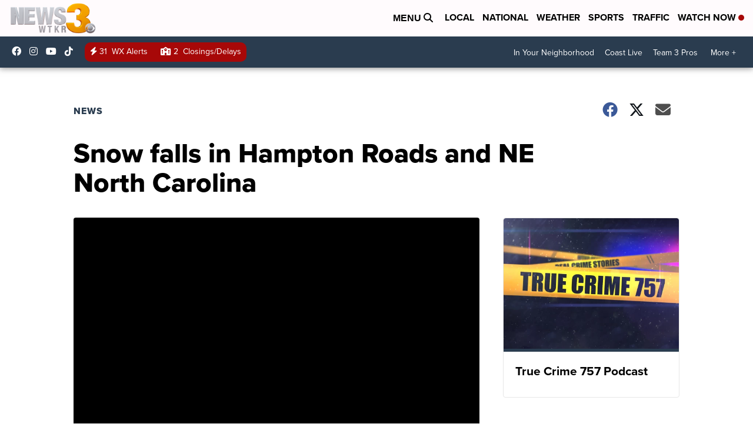

--- FILE ---
content_type: application/javascript; charset=utf-8
request_url: https://fundingchoicesmessages.google.com/f/AGSKWxUdkEXOjQGyEKx7fLT4bw7JOvI_jo5UY3ihpAdyujpe6RfqgPx-GziKabNMvt7KKkGap4GECsh860OBkGZzToJKHGEaoyhYiyzA9TePUqSrSG8NbhrZhEMrnKapApevmCsBXnhHnjbX0gmo5DzMJ2tbYFpcLiBG-G4KIiLSM-PqF35Op3WsDGB4YUZm/_/adscripts3./ad300x./glam_ads./yhs/ads?/adv4.
body_size: -1286
content:
window['57f28346-5510-4d57-b45e-4e469404ebb4'] = true;

--- FILE ---
content_type: application/javascript
request_url: https://cdn.parsely.com/keys/wtkr.com/p.js
body_size: 22263
content:
(function() {window.PARSELY = window.PARSELY || {}; window.PARSELY.version = "2.3.0"; window.PARSELY.majorVersion = 2; window.PARSELY.hotfixName = ""; window.PARSELY.flavor = "engagedtime-metadata-slots"; window.PARSELY.__template_track_ips = true; window.PARSELY.__template_heartbeat_should_honor_autotrack = undefined; window.PARSELY.__template_limit_et_sample_len = true; window.PARSELY.__template_apikey = "wtkr.com"; window.PARSELY.__template_is_first_party = false; window.PARSELY.__template_pixelhost = ""; window.PARSELY.__template_customizations = null; })();

/*! parsely-js-api - v2.3.0 - 2025-02-14
 * http://www.parsely.com/
 * 2025 Parsely, Inc. */

function _typeof(e){"@babel/helpers - typeof";return(_typeof="function"==typeof Symbol&&"symbol"==typeof Symbol.iterator?function(e){return typeof e}:function(e){return e&&"function"==typeof Symbol&&e.constructor===Symbol&&e!==Symbol.prototype?"symbol":typeof e})(e)}window.PARSELY=window.PARSELY||{},function(){var e=function(){return function(e){this!==window&&void 0!==this&&(this.msgs.length>=100&&(this.msgs=this.msgs.slice(0,100)),this.msgs.push(e))}};PARSELY.console={"msgs":[],"log":e(),"dir":e()}}(),function(){var e,t=PARSELY.console;try{e=document.getElementById("parsely-cfg").getAttribute("data-parsely-site")}catch(o){e=null}var n=PARSELY.site||e||PARSELY.__template_apikey||"missing.parsely.com",i=document.location.protocol+"//"+(PARSELY.pixelhost||PARSELY.__template_pixelhost||"p1.parsely.com");PARSELY.pInit=function(e){if(e.error===undefined){if(t.log("Static configuration loaded"),"object"===_typeof(PARSELY.config))for(var n in PARSELY.config)PARSELY.config.hasOwnProperty(n)&&(e[n]=PARSELY.config[n]);PARSELY.config=e,PARSELY.urls={"static":null,"config":null,"pixel":i},PARSELY._sync=!0,PARSELY.is_first_party=PARSELY.__template_is_first_party||!1}else t.log("Unable to load static configuration")},t.log("Loading configuration statically");var r={"apikey":n,"uuid":null,"network_uuid":null,"apikey_uuid":null,"settings":{"debug":!1,"widget":!1,"tracker":!0,"test":window._parselyIsTest||!1},"bundle":null,"customizations":PARSELY.__template_customizations||null,"track_ip_addresses":null==PARSELY.__template_track_ips||PARSELY.__template_track_ips,"heartbeat_should_honor_autotrack":PARSELY.__template_heartbeat_should_honor_autotrack||!1,"limit_et_sample_len":PARSELY.__template_limit_et_sample_len||!1,"is_remote_config":!1};PARSELY.pInit(r)}(),"object"!==("undefined"==typeof JSON?"undefined":_typeof(JSON))&&(JSON={}),function(){"use strict";function e(e){return e<10?"0"+e:e}function t(){return this.valueOf()}function n(e){return o.lastIndex=0,o.test(e)?'"'+e.replace(o,function(e){var t=u[e];return"string"==typeof t?t:"\\u"+("0000"+e.charCodeAt(0).toString(16)).slice(-4)})+'"':'"'+e+'"'}function i(e,t){var r,o,u,l,d,f=a,p=t[e];switch(p&&"object"===_typeof(p)&&"function"==typeof p.toJSON&&(p=p.toJSON(e)),"function"==typeof c&&(p=c.call(t,e,p)),_typeof(p)){case"string":return n(p);case"number":return isFinite(p)?String(p):"null";case"boolean":case"null":return String(p);case"object":if(!p)return"null";if(a+=s,d=[],"[object Array]"===Object.prototype.toString.apply(p)){for(l=p.length,r=0;r<l;r+=1)d[r]=i(r,p)||"null";return u=0===d.length?"[]":a?"[\n"+a+d.join(",\n"+a)+"\n"+f+"]":"["+d.join(",")+"]",a=f,u}if(c&&"object"===_typeof(c))for(l=c.length,r=0;r<l;r+=1)"string"==typeof c[r]&&(u=i(o=c[r],p))&&d.push(n(o)+(a?": ":":")+u);else for(o in p)Object.prototype.hasOwnProperty.call(p,o)&&(u=i(o,p))&&d.push(n(o)+(a?": ":":")+u);return u=0===d.length?"{}":a?"{\n"+a+d.join(",\n"+a)+"\n"+f+"}":"{"+d.join(",")+"}",a=f,u}}window.PARSELY||(window.PARSELY={});var r=window.PARSELY;r.JSON||(r.JSON=window.JSON||{});var o=/[\\"\u0000-\u001f\u007f-\u009f\u00ad\u0600-\u0604\u070f\u17b4\u17b5\u200c-\u200f\u2028-\u202f\u2060-\u206f\ufeff\ufff0-\uffff]/g;"function"!=typeof Date.prototype.toJSON&&(Date.prototype.toJSON=function(){return isFinite(this.valueOf())?this.getUTCFullYear()+"-"+e(this.getUTCMonth()+1)+"-"+e(this.getUTCDate())+"T"+e(this.getUTCHours())+":"+e(this.getUTCMinutes())+":"+e(this.getUTCSeconds())+"Z":null},Boolean.prototype.toJSON=t,Number.prototype.toJSON=t,String.prototype.toJSON=t);var a,s,u,c;"function"!=typeof JSON.stringify&&(u={"\b":"\\b","\t":"\\t","\n":"\\n","\f":"\\f","\r":"\\r",'"':'\\"',"\\":"\\\\"},JSON.stringify=function(e,t,n){var r;if(a="",s="","number"==typeof n)for(r=0;r<n;r+=1)s+=" ";else"string"==typeof n&&(s=n);if(c=t,t&&"function"!=typeof t&&("object"!==_typeof(t)||"number"!=typeof t.length))throw new Error("JSON.stringify");return i("",{"":e})}),"function"!=typeof JSON.parse&&(JSON.parse=function(){function e(e){return e.replace(/\\(?:u(.{4})|([^u]))/g,function(e,t,n){return t?String.fromCharCode(parseInt(t,16)):a[n]})}var t,n,i,r,o,a={"\\":"\\",'"':'"',"/":"/","t":"\t","n":"\n","r":"\r","f":"\f","b":"\b"},s={"go":function(){t="ok"},"firstokey":function(){r=o,t="colon"},"okey":function(){r=o,t="colon"},"ovalue":function(){t="ocomma"},"firstavalue":function(){t="acomma"},"avalue":function(){t="acomma"}},u={"go":function(){t="ok"},"ovalue":function(){t="ocomma"},"firstavalue":function(){t="acomma"},"avalue":function(){t="acomma"}},c={"{":{"go":function(){n.push({"state":"ok"}),i={},t="firstokey"},"ovalue":function(){n.push({"container":i,"state":"ocomma","key":r}),i={},t="firstokey"},"firstavalue":function(){n.push({"container":i,"state":"acomma"}),i={},t="firstokey"},"avalue":function(){n.push({"container":i,"state":"acomma"}),i={},t="firstokey"}},"}":{"firstokey":function(){var e=n.pop();o=i,i=e.container,r=e.key,t=e.state},"ocomma":function(){var e=n.pop();i[r]=o,o=i,i=e.container,r=e.key,t=e.state}},"[":{"go":function(){n.push({"state":"ok"}),i=[],t="firstavalue"},"ovalue":function(){n.push({"container":i,"state":"ocomma","key":r}),i=[],t="firstavalue"},"firstavalue":function(){n.push({"container":i,"state":"acomma"}),i=[],t="firstavalue"},"avalue":function(){n.push({"container":i,"state":"acomma"}),i=[],t="firstavalue"}},"]":{"firstavalue":function(){var e=n.pop();o=i,i=e.container,r=e.key,t=e.state},"acomma":function(){var e=n.pop();i.push(o),o=i,i=e.container,r=e.key,t=e.state}},":":{"colon":function(){if(Object.hasOwnProperty.call(i,r))throw new SyntaxError("Duplicate key '"+r+'"');t="ovalue"}},",":{"ocomma":function(){i[r]=o,t="okey"},"acomma":function(){i.push(o),t="avalue"}},"true":{"go":function(){o=!0,t="ok"},"ovalue":function(){o=!0,t="ocomma"},"firstavalue":function(){o=!0,t="acomma"},"avalue":function(){o=!0,t="acomma"}},"false":{"go":function(){o=!1,t="ok"},"ovalue":function(){o=!1,t="ocomma"},"firstavalue":function(){o=!1,t="acomma"},"avalue":function(){o=!1,t="acomma"}},"null":{"go":function(){o=null,t="ok"},"ovalue":function(){o=null,t="ocomma"},"firstavalue":function(){o=null,t="acomma"},"avalue":function(){o=null,t="acomma"}}};return function(i,r){var a,l=/^[\u0020\t\n\r]*(?:([,:\[\]{}]|true|false|null)|(-?\d+(?:\.\d*)?(?:[eE][+\-]?\d+)?)|"((?:[^\r\n\t\\\"]|\\(?:["\\\/trnfb]|u[0-9a-fA-F]{4}))*)")/;t="go",n=[];try{for(;;){if(!(a=l.exec(i)))break;a[1]?c[a[1]][t]():a[2]?(o=+a[2],u[t]()):(o=e(a[3]),s[t]()),i=i.slice(a[0].length)}}catch(d){t=d}if("ok"!==t||/[^\u0020\t\n\r]/.test(i))throw t instanceof SyntaxError?t:new SyntaxError("JSON");return"function"==typeof r?function f(e,t){var n,i,a=e[t];if(a&&"object"===_typeof(a))for(n in o)Object.prototype.hasOwnProperty.call(a,n)&&((i=f(a,n))!==undefined?a[n]=i:delete a[n]);return r.call(e,t,a)}({"":o},""):o}}())}(),function(){this.PARSELY||(this.PARSELY={});var e=this.PARSELY,t=!1,n=/xyz/.test(function(){xyz})?/\b_super\b/:/.*/;e.Class=function(){},e.Class.extend=function(e){function i(){!t&&this.init&&this.init.apply(this,arguments)}var r=this.prototype;t=!0;var o=new this;t=!1;for(var a in e)o[a]="function"==typeof e[a]&&"function"==typeof r[a]&&n.test(e[a])?function(e,t){return function(){var n=this._super;this._super=r[e];var i=t.apply(this,arguments);return this._super=n,i}}(a,e[a]):e[a];return i.prototype=o,i.constructor=i,i.extend=arguments.callee,i}}(),function(e,t){"undefined"==typeof PARSELY&&(PARSELY={}),"object"===("undefined"==typeof module?"undefined":_typeof(module))&&"object"===_typeof(module.exports)?(module.exports=e.document?t(e,!0):function(e){if(!e.document)throw new Error("jQuery requires a window with a document");return t(e)},PARSELY.$=PARSELY.jQuery=t(e,!0)):PARSELY.$=PARSELY.jQuery=t(e,!1)}("undefined"!=typeof window?window:this,function(e,t){function n(e){var t=e.length,n=v.type(e);return"function"!==n&&!v.isWindow(e)&&(!(1!==e.nodeType||!t)||("array"===n||0===t||"number"==typeof t&&t>0&&t-1 in e))}function i(e){var t;for(t in e)if(("data"!==t||!v.isEmptyObject(e[t]))&&"toJSON"!==t)return!1;return!0}function r(e,t,n,i){if(v.acceptData(e)){var r,o,a=v.expando,s=e.nodeType,u=s?v.cache:e,l=s?e[a]:e[a]&&a;if(l&&u[l]&&(i||u[l].data)||n!==undefined||"string"!=typeof t)return l||(l=s?e[a]=c.pop()||v.guid++:a),u[l]||(u[l]=s?{}:{"toJSON":v.noop}),"object"!==_typeof(t)&&"function"!=typeof t||(i?u[l]=v.extend(u[l],t):u[l].data=v.extend(u[l].data,t)),o=u[l],i||(o.data||(o.data={}),o=o.data),n!==undefined&&(o[v.camelCase(t)]=n),"string"==typeof t?null==(r=o[t])&&(r=o[v.camelCase(t)]):r=o,r}}function o(){return!0}function a(){return!1}function s(){try{return x.activeElement}catch(e){}}function u(e,t,n,i){var r;if(v.isArray(t))v.each(t,function(t,r){n||Y.test(e)?i(e,r):u(e+"["+("object"===_typeof(r)?t:"")+"]",r,n,i)});else if(n||"object"!==v.type(t))i(e,t);else for(r in t)u(e+"["+r+"]",t[r],n,i)}var c=[],l=c.slice,d=(c.concat,c.push),f=(c.indexOf,{}),p=f.toString,g=f.hasOwnProperty,h={},y="1.11.1 -deprecated,-css,-css/addGetHookIf,-css/curCSS,-css/defaultDisplay,-css/hiddenVisibleSelectors,-css/support,-css/swap,-css/var/cssExpand,-css/var/isHidden,-css/var/rmargin,-css/var/rnumnonpx,-effects,-effects/Tween,-effects/animatedSelector,-effects/support,-dimensions,-offset,-ajax,-ajax/jsonp,-ajax/load,-ajax/parseJSON,-ajax/parseXML,-ajax/script,-ajax/var/nonce,-ajax/var/rquery,-ajax/xhr,-manipulation/_evalUrl",v=function I(e,t){return new I.fn.init(e,t)},m=/^[\s\uFEFF\xA0]+|[\s\uFEFF\xA0]+$/g,_=/^-ms-/,S=/-([\da-z])/gi,b=function(e,t){return t.toUpperCase()};v.fn=v.prototype={"jquery":y,"constructor":v,"selector":"","length":0,"toArray":function(){return l.call(this)},"get":function(e){return null!=e?e<0?this[e+this.length]:this[e]:l.call(this)},"pushStack":function(e){var t=v.merge(this.constructor(),e);return t.prevObject=this,t.context=this.context,t},"each":function(e,t){return v.each(this,e,t)},"map":function(e){return this.pushStack(v.map(this,function(t,n){return e.call(t,n,t)}))},"slice":function(){return this.pushStack(l.apply(this,arguments))},"first":function(){return this.eq(0)},"last":function(){return this.eq(-1)},"eq":function(e){var t=this.length,n=+e+(e<0?t:0);return this.pushStack(n>=0&&n<t?[this[n]]:[])},"end":function(){return this.prevObject||this.constructor(null)},"push":d,"sort":c.sort,"splice":c.splice},v.extend=v.fn.extend=function(){var e,t,n,i,r,o,a=arguments[0]||{},s=1,u=arguments.length,c=!1;for("boolean"==typeof a&&(c=a,a=arguments[s]||{},s++),"object"===_typeof(a)||v.isFunction(a)||(a={}),s===u&&(a=this,s--);s<u;s++)if(null!=(r=arguments[s]))for(i in r)e=a[i],a!==(n=r[i])&&(c&&n&&(v.isPlainObject(n)||(t=v.isArray(n)))?(t?(t=!1,o=e&&v.isArray(e)?e:[]):o=e&&v.isPlainObject(e)?e:{},a[i]=v.extend(c,o,n)):n!==undefined&&(a[i]=n));return a},v.extend({"expando":"jQuery"+(y+Math.random()).replace(/\D/g,""),"isReady":!0,"error":function(e){throw new Error(e)},"noop":function(){},"isFunction":function(e){return"function"===v.type(e)},"isArray":Array.isArray||function(e){return"array"===v.type(e)},"isWindow":function(e){return null!=e&&e==e.window},"isNumeric":function(e){return!v.isArray(e)&&e-parseFloat(e)>=0},"isEmptyObject":function(e){var t;for(t in e)return!1;return!0},"isPlainObject":function(e){var t;if(!e||"object"!==v.type(e)||e.nodeType||v.isWindow(e))return!1;try{if(e.constructor&&!g.call(e,"constructor")&&!g.call(e.constructor.prototype,"isPrototypeOf"))return!1}catch(n){return!1}if(h.ownLast)for(t in e)return g.call(e,t);for(t in e);return t===undefined||g.call(e,t)},"type":function(e){return null==e?e+"":"object"===_typeof(e)||"function"==typeof e?f[p.call(e)]||"object":_typeof(e)},"camelCase":function(e){return e.replace(_,"ms-").replace(S,b)},"nodeName":function(e,t){return e.nodeName&&e.nodeName.toLowerCase()===t.toLowerCase()},"each":function(e,t,i){var r=0,o=e.length,a=n(e);if(i){if(a)for(;r<o&&!1!==t.apply(e[r],i);r++);else for(r in e)if(!1===t.apply(e[r],i))break}else if(a)for(;r<o&&!1!==t.call(e[r],r,e[r]);r++);else for(r in e)if(!1===t.call(e[r],r,e[r]))break;return e},"trim":function(e){return null==e?"":(e+"").replace(m,"")},"makeArray":function(e,t){var i=t||[];return null!=e&&(n(Object(e))?v.merge(i,"string"==typeof e?[e]:e):d.call(i,e)),i},"guid":1,"now":function(){return+new Date},"support":h}),v.each("Boolean Number String Function Array Date RegExp Object Error".split(" "),function(e,t){f["[object "+t+"]"]=t.toLowerCase()});var E,w=/^<(\w+)\s*\/?>(?:<\/\1>|)$/,x=e.document,P=/^(?:\s*(<[\w\W]+>)[^>]*|#([\w-]*))$/;(v.fn.init=function(e,t){var n,i;if(!e)return this;if("string"==typeof e){if((n="<"===e.charAt(0)&&">"===e.charAt(e.length-1)&&e.length>=3?[null,e,null]:P.exec(e))&&(n[1]||!t)){if(n[1]){if(t=t instanceof v?t[0]:t,v.merge(this,v.parseHTML(n[1],t&&t.nodeType?t.ownerDocument||t:x,!0)),w.test(n[1])&&v.isPlainObject(t))for(n in t)v.isFunction(this[n])?this[n](t[n]):this.attr(n,t[n]);return this}return(i=x.getElementById(n[2]))&&i.parentNode&&(this.length=1,this[0]=i),this.context=x,this.selector=e,this}}else{if(e.nodeType)return this.context=this[0]=e,this.length=1,this;if(v.isFunction(e))return"undefined"!=typeof E.ready?E.ready(e):e(v)}return e.selector!==undefined&&(this.selector=e.selector,this.context=e.context),v.makeArray(e,this)}).prototype=v.fn,E=v(x);var k,A=/\S+/g,O="undefined"==typeof undefined?"undefined":_typeof(undefined);for(k in v(h))break;h.ownLast="0"!==k,v.acceptData=function(e){var t=v.noData[(e.nodeName+" ").toLowerCase()],n=+e.nodeType||1;return(1===n||9===n)&&(!t||!0!==t&&e.getAttribute("classid")===t)};v.extend({"cache":{},"noData":{"applet ":!0,"embed ":!0,"object ":"clsid:D27CDB6E-AE6D-11cf-96B8-444553540000"},"hasData":function(e){return!!(e=e.nodeType?v.cache[e[v.expando]]:e[v.expando])&&!i(e)},"data":function(e,t,n){return r(e,t,n)},"_data":function(e,t,n){return r(e,t,n,!0)}});!function(){var t,n,i=x.createElement("div");for(t in{"submit":!0,"change":!0,"focusin":!0})n="on"+t,(h[t+"Bubbles"]=n in e)||(i.setAttribute(n,"t"),h[t+"Bubbles"]=!1===i.attributes[n].expando);i=null}();var R=/^key/,L=/^(?:mouse|pointer|contextmenu)|click/,C=/^(?:focusinfocus|focusoutblur)$/,T=/^([^.]*)(?:\.(.+)|)$/;v.event={"global":{},"add":function(e,t,n,i,r){var o,a,s,u,c,l,d,f,p,g,h,y=v._data(e);if(y){for(n.handler&&(n=(u=n).handler,r=u.selector),n.guid||(n.guid=v.guid++),(a=y.events)||(a=y.events={}),(l=y.handle)||((l=y.handle=function(e){return _typeof(v)===O||e&&v.event.triggered===e.type?undefined:v.event.dispatch.apply(l.elem,arguments)}).elem=e),s=(t=(t||"").match(A)||[""]).length;s--;)p=h=(o=T.exec(t[s])||[])[1],g=(o[2]||"").split(".").sort(),p&&(c=v.event.special[p]||{},p=(r?c.delegateType:c.bindType)||p,c=v.event.special[p]||{},d=v.extend({"type":p,"origType":h,"data":i,"handler":n,"guid":n.guid,"selector":r,"needsContext":r&&v.expr.match.needsContext.test(r),"namespace":g.join(".")},u),(f=a[p])||((f=a[p]=[]).delegateCount=0,c.setup&&!1!==c.setup.call(e,i,g,l)||(e.addEventListener?e.addEventListener(p,l,!1):e.attachEvent&&e.attachEvent("on"+p,l))),c.add&&(c.add.call(e,d),d.handler.guid||(d.handler.guid=n.guid)),r?f.splice(f.delegateCount++,0,d):f.push(d),v.event.global[p]=!0);e=null}},"trigger":function(t,n,i,r){var o,a,s,u,c,l,d,f=[i||x],p=g.call(t,"type")?t.type:t,h=g.call(t,"namespace")?t.namespace.split("."):[];if(s=l=i=i||x,3!==i.nodeType&&8!==i.nodeType&&!C.test(p+v.event.triggered)&&(p.indexOf(".")>=0&&(p=(h=p.split(".")).shift(),h.sort()),a=p.indexOf(":")<0&&"on"+p,t=t[v.expando]?t:new v.Event(p,"object"===_typeof(t)&&t),t.isTrigger=r?2:3,t.namespace=h.join("."),t.namespace_re=t.namespace?new RegExp("(^|\\.)"+h.join("\\.(?:.*\\.|)")+"(\\.|$)"):null,t.result=undefined,t.target||(t.target=i),n=null==n?[t]:v.makeArray(n,[t]),c=v.event.special[p]||{},r||!c.trigger||!1!==c.trigger.apply(i,n))){if(!r&&!c.noBubble&&!v.isWindow(i)){for(u=c.delegateType||p,C.test(u+p)||(s=s.parentNode);s;s=s.parentNode)f.push(s),l=s;l===(i.ownerDocument||x)&&f.push(l.defaultView||l.parentWindow||e)}for(d=0;(s=f[d++])&&!t.isPropagationStopped();)t.type=d>1?u:c.bindType||p,(o=(v._data(s,"events")||{})[t.type]&&v._data(s,"handle"))&&o.apply(s,n),(o=a&&s[a])&&o.apply&&v.acceptData(s)&&(t.result=o.apply(s,n),!1===t.result&&t.preventDefault());if(t.type=p,!r&&!t.isDefaultPrevented()&&(!c._default||!1===c._default.apply(f.pop(),n))&&v.acceptData(i)&&a&&i[p]&&!v.isWindow(i)){(l=i[a])&&(i[a]=null),v.event.triggered=p;try{i[p]()}catch(y){}v.event.triggered=undefined,l&&(i[a]=l)}return t.result}},"dispatch":function(e){e=v.event.fix(e);var t,n,i,r,o,a=[],s=l.call(arguments),u=(v._data(this,"events")||{})[e.type]||[],c=v.event.special[e.type]||{};if(s[0]=e,e.delegateTarget=this,!c.preDispatch||!1!==c.preDispatch.call(this,e)){for(a=v.event.handlers.call(this,e,u),t=0;(r=a[t++])&&!e.isPropagationStopped();)for(e.currentTarget=r.elem,o=0;(i=r.handlers[o++])&&!e.isImmediatePropagationStopped();)e.namespace_re&&!e.namespace_re.test(i.namespace)||(e.handleObj=i,e.data=i.data,(n=((v.event.special[i.origType]||{}).handle||i.handler).apply(r.elem,s))!==undefined&&!1===(e.result=n)&&(e.preventDefault(),e.stopPropagation()));return c.postDispatch&&c.postDispatch.call(this,e),e.result}},"handlers":function(e,t){var n,i,r,o,a=[],s=t.delegateCount,u=e.target;if(s&&u.nodeType&&(!e.button||"click"!==e.type))for(;u!=this;u=u.parentNode||this)if(1===u.nodeType&&(!0!==u.disabled||"click"!==e.type)){for(r=[],o=0;o<s;o++)r[n=(i=t[o]).selector+" "]===undefined&&(r[n]=i.needsContext?v(n,this).index(u)>=0:v.find(n,this,null,[u]).length),r[n]&&r.push(i);r.length&&a.push({"elem":u,"handlers":r})}return s<t.length&&a.push({"elem":this,"handlers":t.slice(s)}),a},"fix":function(e){if(e[v.expando])return e;var t,n,i,r=e.type,o=e,a=this.fixHooks[r];for(a||(this.fixHooks[r]=a=L.test(r)?this.mouseHooks:R.test(r)?this.keyHooks:{}),i=a.props?this.props.concat(a.props):this.props,e=new v.Event(o),t=i.length;t--;)e[n=i[t]]=o[n];return e.target||(e.target=o.srcElement||x),3===e.target.nodeType&&(e.target=e.target.parentNode),e.metaKey=!!e.metaKey,a.filter?a.filter(e,o):e},"props":"altKey bubbles cancelable ctrlKey currentTarget eventPhase metaKey relatedTarget shiftKey target timeStamp view which".split(" "),"fixHooks":{},"special":{"load":{"noBubble":!0},"focus":{"trigger":function(){if(this!==s()&&this.focus)try{return this.focus(),!1}catch(e){}},"delegateType":"focusin"},"blur":{"trigger":function(){if(this===s()&&this.blur)return this.blur(),!1},"delegateType":"focusout"}}},v.Event=function(e,t){if(!(this instanceof v.Event))return new v.Event(e,t);e&&e.type?(this.originalEvent=e,this.type=e.type,this.isDefaultPrevented=e.defaultPrevented||e.defaultPrevented===undefined&&!1===e.returnValue?o:a):this.type=e,t&&v.extend(this,t),this.timeStamp=e&&e.timeStamp||v.now(),this[v.expando]=!0},v.Event.prototype={"isDefaultPrevented":a,"isPropagationStopped":a,"isImmediatePropagationStopped":a,"stopPropagation":function(){var e=this.originalEvent;this.isPropagationStopped=o,e&&(e.stopPropagation&&e.stopPropagation(),e.cancelBubble=!0)},"stopImmediatePropagation":function(){var e=this.originalEvent;this.isImmediatePropagationStopped=o,e&&e.stopImmediatePropagation&&e.stopImmediatePropagation(),this.stopPropagation()}},v.fn.extend({"on":function(e,t,n,i,r){var o,s;if("object"===_typeof(e)){"string"!=typeof t&&(n=n||t,t=undefined);for(o in e)this.on(o,t,n,e[o],r);return this}if(null==n&&null==i?(i=t,n=t=undefined):null==i&&("string"==typeof t?(i=n,n=undefined):(i=n,n=t,t=undefined)),!1===i)i=a;else if(!i)return this;return 1===r&&(s=i,(i=function(e){return v().off(e),s.apply(this,arguments)}).guid=s.guid||(s.guid=v.guid++)),this.each(function(){v.event.add(this,e,i,n,t)})},"trigger":function(e,t){return this.each(function(){v.event.trigger(e,t,this)})},"triggerHandler":function(e,t){var n=this[0];if(n)return v.event.trigger(e,t,n,!0)}});h.getSetAttribute,h.input;v.each("blur focus focusin focusout load resize scroll unload click dblclick mousedown mouseup mousemove mouseover mouseout mouseenter mouseleave change select submit keydown keypress keyup error contextmenu".split(" "),function(e,t){v.fn[t]=function(e,n){return arguments.length>0?this.on(t,null,e,n):this.trigger(t)}});var N=/%20/g,Y=/\[\]$/;v.param=function(e,t){var n,i=[],r=function(e,t){t=v.isFunction(t)?t():null==t?"":t,i[i.length]=encodeURIComponent(e)+"="+encodeURIComponent(t)};if(t===undefined&&(t=v.ajaxSettings&&v.ajaxSettings.traditional),v.isArray(e)||e.jquery&&!v.isPlainObject(e))v.each(e,function(){r(this.name,this.value)});else for(n in e)u(n,e[n],t,r);return i.join("&").replace(N,"+")};var j=e.jQuery,D=e.$;return v.noConflict=function(t){return e.$===v&&(e.$=D),t&&e.jQuery===v&&(e.jQuery=j),v},_typeof(t)===O&&(e.jQuery=e.$=v),v}),"undefined"==typeof window.PARSELY&&(window.PARSELY={}),function(e,t){window.PARSELY._lifecycle=t()}(0,function(){"use strict";var e=void 0;try{new EventTarget,e=!1}catch(t){e=!1}var t="function"==typeof Symbol&&"symbol"==_typeof(Symbol.iterator)?function(e){return _typeof(e)}:function(e){return e&&"function"==typeof Symbol&&e.constructor===Symbol&&e!==Symbol.prototype?"symbol":_typeof(e)},n=function(e,t){if(!(e instanceof t))throw new TypeError("Cannot call a class as a function")},i=function(){function e(e,t){for(var n=0;n<t.length;n++){var i=t[n];i.enumerable=i.enumerable||!1,i.configurable=!0,"value"in i&&(i.writable=!0),Object.defineProperty(e,i.key,i)}}return function(t,n,i){return n&&e(t.prototype,n),i&&e(t,i),t}}(),r=function(e,t){if("function"!=typeof t&&null!==t)throw new TypeError("Super expression must either be null or a function, not "+_typeof(t));e.prototype=Object.create(t&&t.prototype,{"constructor":{"value":e,"enumerable":!1,"writable":!0,"configurable":!0}}),t&&(Object.setPrototypeOf?Object.setPrototypeOf(e,t):e.__proto__=t)},o=function(e,t){if(!e)throw new ReferenceError("this hasn't been initialised - super() hasn't been called");return!t||"object"!=_typeof(t)&&"function"!=typeof t?e:t},a=function(){function e(){n(this,e),this._registry={}}return i(e,[{"key":"addEventListener","value":function(e,t){this._getRegistry(e).push(t)}},{"key":"removeEventListener","value":function(e,t){var n=this._getRegistry(e),i=n.indexOf(t);i>-1&&n.splice(i,1)}},{"key":"dispatchEvent","value":function(e){return e.target=this,Object.freeze(e),this._getRegistry(e.type).forEach(function(t){return t(e)}),!0}},{"key":"_getRegistry","value":function(e){return this._registry[e]=this._registry[e]||[]}}]),e}(),s=e?EventTarget:a,u=e?Event:function S(e){n(this,S),this.type=e},c=function(e){function t(e,i){n(this,t);var r=o(this,(t.__proto__||Object.getPrototypeOf(t)).call(this,e));return r.newState=i.newState,r.oldState=i.oldState,r.originalEvent=i.originalEvent,r}return r(t,u),t}(),l="active",d="passive",f="hidden",p="frozen",g="terminated",h="object"===("undefined"==typeof safari?"undefined":t(safari))&&safari.pushNotification,y=["focus","blur","visibilitychange","freeze","resume","pageshow","onpageshow"in self?"pagehide":"unload"],v=function(e){return e.preventDefault(),e.returnValue="Are you sure?"},m=[[l,d,f,g],[l,d,f,p],[f,d,l],[p,f],[p,l],[p,d]].map(function(e){return e.reduce(function(e,t,n){return e[t]=n,e},{})}),_=function(){return document.visibilityState===f?f:document.hasFocus()?l:d};return new(function(e){function t(){n(this,t);var e=o(this,(t.__proto__||Object.getPrototypeOf(t)).call(this)),i=_();return e._state=i,e._unsavedChanges=[],e._handleEvents=e._handleEvents.bind(e),y.forEach(function(t){return addEventListener(t,e._handleEvents,!0)}),h&&addEventListener("beforeunload",function(t){e._safariBeforeUnloadTimeout=setTimeout(function(){t.defaultPrevented||t.returnValue.length>0||e._dispatchChangesIfNeeded(t,f)},0)}),e}return r(t,s),i(t,[{"key":"addUnsavedChanges","value":function(e){!this._unsavedChanges.indexOf(e)>-1&&(0===this._unsavedChanges.length&&addEventListener("beforeunload",v),this._unsavedChanges.push(e))}},{"key":"removeUnsavedChanges","value":function(e){var t=this._unsavedChanges.indexOf(e);t>-1&&(this._unsavedChanges.splice(t,1),0===this._unsavedChanges.length&&removeEventListener("beforeunload",v))}},{"key":"_dispatchChangesIfNeeded","value":function(e,t){if(t!==this._state)for(var n=function(e,t){for(var n,i=0;n=m[i];++i){var r=n[e],o=n[t];if(r>=0&&o>=0&&o>r)return Object.keys(n).slice(r,o+1)}return[]}(this._state,t),i=0;i<n.length-1;++i){var r=n[i],o=n[i+1];this._state=o,this.dispatchEvent(new c("statechange",{"oldState":r,"newState":o,"originalEvent":e}))}}},{"key":"_handleEvents","value":function(e){switch(h&&clearTimeout(this._safariBeforeUnloadTimeout),e.type){case"pageshow":case"resume":this._dispatchChangesIfNeeded(e,_());break;case"focus":this._dispatchChangesIfNeeded(e,l);break;case"blur":this._state===l&&this._dispatchChangesIfNeeded(e,_());break;case"pagehide":case"unload":this._dispatchChangesIfNeeded(e,e.persisted?p:g);break;case"visibilitychange":this._state!==p&&this._state!==g&&this._dispatchChangesIfNeeded(e,_());break;case"freeze":this._dispatchChangesIfNeeded(e,p)}}},{"key":"state","get":function(){return this._state}},{"key":"pageWasDiscarded","get":function(){return document.wasDiscarded||!1}}]),t}())}),function(){this.PARSELY=this.PARSELY||{};var e,t=this.PARSELY;t.util={},(e=t.util).getWindow=function(){if(t.getWindow&&"function"==typeof t.getWindow)return t.getWindow();try{return window.top.document.cookie,window.top}catch(e){try{return window.parent.document.cookie,window.parent}catch(n){return window}}},e.windowSetFunction=function(t,n){var i=e.getWindow(),r=i[t];i[t]=function(){n(),"function"==typeof r&&r()}},e.windowAddEventListener=function(e,t){var n=!1;try{addEventListener("test",null,Object.defineProperty({},"passive",{"get":function(){n=!0}}))}catch(r){}var i=!1;return n&&(i={"passive":!0,"capture":!1}),"undefined"!=typeof window.addEventListener?window.addEventListener(e,t,i):"undefined"!=typeof document.attachEvent&&document.attachEvent("on"+e,t)},e.objAddEventListener=function(e,t,n,i){return i=void 0!==i&&i,"undefined"!=typeof e.addEventListener?e.addEventListener(t,n,i):"undefined"!=typeof e.attachEvent&&e.attachEvent("on"+t,n)},e.getRandomInt=function(e,t){return Math.floor(Math.random()*(t-e+1))+e},e.getEventUrl=function(){return t.config.eventUrl?t.config.eventUrl:t.lastRequest?t.lastRequest.url:e.getWindow().location.href},e.isSafari=function(){return navigator.vendor&&navigator.vendor.indexOf("Apple")>-1&&navigator.userAgent&&-1===navigator.userAgent.indexOf("CriOS")&&-1===navigator.userAgent.indexOf("FxiOS")},e.isFirefox=function(){return"undefined"!=typeof InstallTrigger},e.isIE=function(){return navigator.userAgent&&navigator.userAgent.indexOf("MSIE")>-1&&navigator.userAgent.indexOf("Trident/")>-1},e.getWindowCrypto=function(){var t=e.getWindow();if(t)return t.crypto},e.makeUUID=function(){var t=arguments.length>0&&arguments[0]!==undefined?arguments[0]:"",n=e.getWindowCrypto();return n?t+([1e7]+-1e3+-4e3+-8e3+-1e11).replace(/[018]/g,function(e){return(e^n.getRandomValues(new Uint8Array(1))[0]&15>>e/4).toString(16)}):t+"xxxxxxxxxxxxxxxxxxxxxxxxxxxxxxxx".replace(/x/g,function(){return(16*Math.random()|0).toString(16)})},e.now=function(){return"undefined"!=typeof performance&&"function"==typeof performance.now?Math.round(performance.timing.navigationStart+performance.now()):(new Date).getTime()},e.inIframe=function(){try{return window.self!==window.top}catch(e){return!0}},e.buildNewParamsObject=function(e,t){e.includes("#")&&(e=e.split("#")[0]);var n={},i=e.split("&");return t?i.forEach(function(e){var i=e.split("=");-1===t.indexOf(i[0])&&(n[i[0]]=i[1])}):i.forEach(function(e){var t=e.split("=");n[t[0]]=t[1]}),n}}(),function(e){"use strict";e.Cookies=function(t){var n=function i(e,t,n){return 1===arguments.length?i.get(e):i.set(e,t,n)};return n._document=t.document,n._cacheKeyPrefix="cookey.",n._maxExpireDate=new Date("Fri, 31 Dec 9999 23:59:59 UTC"),n.defaults={"path":"/","secure":!1},n.get=function(e){return n._renewCache(),n._cache[n._cacheKeyPrefix+e]},n.getJSON=function(t){var i=n.get(t);return i===undefined?i:e.JSON.parse(i)},n.set=function(t,i,r){(r=n._getExtendedOptions(r)).expires=n._getExpiresDate(i===undefined?-1:r.expires);try{n._document.cookie=n._generateCookieString(t,i,r)}catch(o){e.console.log(o)}return n},n.setJSON=function(t,i,r){return n.set(t,e.JSON.stringify(i),r),n},n.extendExpiry=function(e,t){var i=n.get(e);if(i===undefined)return!1;n.set(e,i,t)},n.expire=function(e,t){if(e.constructor!==Array)return n.set(e,undefined,t);for(var i=0;i<e.length;i++)n.set(e[i],undefined,t)},n._getExtendedOptions=function(e){return{"path":e&&e.path||n.defaults.path,"domain":e&&e.domain||n.defaults.domain,"expires":e&&e.expires||n.defaults.expires,"secure":e&&e.secure!==undefined?e.secure:n.defaults.secure}},n._isValidDate=function(e){return"[object Date]"===Object.prototype.toString.call(e)&&!isNaN(e.getTime())},n._getExpiresDate=function(e,t){if(t=t||new Date,"number"==typeof e?e=e===Infinity?n._maxExpireDate:new Date(t.getTime()+1e3*e):"string"==typeof e&&(e=new Date(e)),e&&!n._isValidDate(e))throw new Error("`expires` parameter cannot be converted to a valid Date instance");return e},n._generateCookieString=function(t,i,r){t=(t=t.replace(/[^#$&+\^`|]/g,encodeURIComponent)).replace(/\(/g,"%28").replace(/\)/g,"%29"),i=(i+"").replace(/[^!#$&-+\--:<-\[\]-~]/g,encodeURIComponent);var o=(r=r||{}).domain||e.cookieDomain||n._autoCookieDomain,a=t+"="+i;return a+=r.path?";path="+r.path:"",a+=o?";domain="+o:"",a+=r.expires?";expires="+r.expires.toUTCString():"",a+=r.secure?";secure":""},n._getCacheFromString=function(e){for(var t={},i=e?e.split("; "):[],r=0;r<i.length;r++){var o=n._getKeyValuePairFromCookieString(i[r]);if(null!=o){var a=n._cacheKeyPrefix+o.key;t[a]===undefined&&(t[a]=o.value)}}return t},n._getKeyValuePairFromCookieString=function(e){var t=e.indexOf("=");t=t<0?e.length:t;var n=e.substr(0,t),i=e.substr(t+1);try{n=decodeURIComponent(n),i=decodeURIComponent(i)}catch(r){return null}return{"key":n,"value":i}},n._renewCache=function(){try{n._cachedDocumentCookie!==n._document.cookie&&(n._cache=n._getCacheFromString(n._document.cookie),n._cachedDocumentCookie=n._document.cookie)}catch(t){e.console.log(t)}},n._isValidDomain=function(e){var t="cookies.js_dtest",i="1"===n.set(t,1,{"domain":e}).get(t);return n.expire(t,{"domain":e}),i},n._getAutoCookieDomain=function(){var t=e.util.getWindow().location.hostname;if(!isNaN(parseInt(t.replace(".",""),10)))return n._isValidDomain(t)?t:null;var i=t.split(".");if(1===i.length)return t;for(var r,o=2;o<=i.length;o++){var a=i.slice(-o).join(".");if(n._isValidDomain(a)){r=a;break}}return r||t},n._autoCookieDomain=n._getAutoCookieDomain(),n}(e.util.getWindow())}(this.PARSELY),function(e){"use strict";var t=function(){};t.prototype=function(){var t=function i(e,t,n){return 1===arguments.length?i.get(e):i.set(e,t,n)};t._keyPrefix="pStore-",t._delimiter="|^";try{t._store=e.util.getWindow().localStorage}catch(n){t._store=undefined}return t._baseDomain=null,t._quotaErrors=["NS_ERROR_DOM_QUOTA_REACHED","QUOTA_EXCEEDED_ERR","QuotaExceededError","W3CException_DOM_QUOTA_EXCEEDED_ERR"],t.get=function(n){t._migrateCookie(n);var i=t._store[t._keyPrefix+n];if(void 0===i)return undefined;try{i=t._deserialize(i)}catch(o){return console.log("Error deserializing stored data for key "+n),t.expire(n),undefined}if("undefined"!=typeof i.expires){var r=parseInt(i.expires,10);if(!isNaN(r)&&e.util.now()>r)return t.expire(n),undefined}return i.value},t.getJSON=function(n){var i=t.get(n);return void 0===i?i:e.JSON.parse(i)},t.set=function(n,i,r){var o=t._keyPrefix+n;if(void 0===i)return delete t._store[o],t;r=e.Cookies._getExtendedOptions(r);var a,s=e.Cookies._getExpiresDate(r.expires);void 0!==s&&(s=s.getTime());try{a=t._serialize({"value":i,"expires":s})}catch(u){return console.log("Error serializing stored data for key "+n),t}try{t._store[o]=a}catch(u){console.log("Error storing data for key "+o+" in localStorage"),-1!==t._quotaErrors.indexOf(u.name)&&console.log("quota exceeded")}return t},t.setJSON=function(n,i,r){return t.set(n,e.JSON.stringify(i),r),t},t.extendExpiry=function(e,n){var i=t.get(e);if(void 0===i)return!1;t.set(e,i,n)},t.expire=function(e,n){return t.set(e,undefined,n)},t._serialize=function(e){return e.value+t._delimiter+e.expires},t._deserialize=function(e){var n=e.split(t._delimiter),i={"value":n[0]};return n.length>1&&(i.expires=n[1]),i},t._migrateCookie=function(n){var i=e.Cookies.get(n);if(e.Cookies.expire(n),void 0!==i){var r=e.ParselyStorage.defaults[n],o={};void 0!==r&&(o.expires=r),t.set(n,i,o)}},{"constructor":t,"get":t.get,"getJSON":t.getJSON,"set":t.set,"setJSON":t.setJSON,"extendExpiry":t.extendExpiry,"expire":t.expire}}();var n=function(){};n.prototype=function(){var n=new t,i=function(){var t=n._keyPrefix;try{return e.util.getWindow().localStorage.setItem(t,t),e.util.getWindow().localStorage.removeItem(t),!0}catch(i){return!1}}()&&function(){var t=!1,n=e.Cookies.get("_parsely_visitor");return void 0!==n&&"{"!==n.charAt(0)&&(t=!0),!!e.util.isSafari()||!0===e.use_localstorage&&!t}()?n:e.Cookies;return{"supportsCookies":"cookie"in document&&(document.cookie.length>0||(document.cookie="test").indexOf.call(document.cookie,"test")>-1),"get":i.get,"getJSON":i.getJSON,"set":i.set,"setJSON":i.setJSON,"extendExpiry":i.extendExpiry,"expire":i.expire,"defaults":{"visitor":{"key":"_parsely_visitor","expires":34164e3,"secure":!1},"session":{"key":"_parsely_session","expires":1800,"secure":!1}}}}(),e.ParselyStorage=new n}(this.PARSELY),function(){var e=this.PARSELY,t=e.Class,n=e.ParselyStorage,i=e.console,r=e.JSON,o=["id"],a=t.extend({"init":function(){this.visitorCookieName=e.visitorCookieName||n.defaults.visitor.key,this.visitorCookieTimeoutSecs=e.visitorCookieTimeoutSecs||n.defaults.visitor.expires,this.visitorCookieSecure=e.visitorCookieSecure||n.defaults.visitor.secure,this.legacyVisitorCookieName=e.legacyVisitorCookieName||"parsely_uuid"},"getVisitorInfo":function(t){t=t||!1;var o=n.get(this.visitorCookieName);if(void 0===o){var a=n.get(this.legacyVisitorCookieName),s=e.config.apikey_uuid||e.config.uuid;!1!==e.optout_disabled_cookies&&void 0===a&&!1===n.supportsCookies&&(a="OPTOUT",i.log("Setting visitor ID to OPTOUT")),void 0===a&&null!==s?(a=s,i.log("No existing visitor ID found, using UUID from config: "+a)):i.log("Using existing value for visitor ID: "+a),o=this.initVisitor(a),n.expire("parsely_uuid")}else{var u=!1;try{o=r.parse(o),u=!0}catch(c){i.log('Unable to JSON parse visitorInfo "'+o+'", assuming ampid.'),o=this.initVisitor(o)}u&&t&&this.extendVisitorExpiry()}return e.config.parsely_site_uuid=o.id,o},"initVisitor":function(e){return this.setVisitorInfo({"id":e,"session_count":0,"last_session_ts":0})},"setVisitorInfo":function(e){for(var t=0;t<o.length;t++){var i=o[t];if("undefined"==typeof e[i]||null===e[i])return!1}return n.setJSON(this.visitorCookieName,e,{"expires":this.visitorCookieTimeoutSecs,"secure":this.visitorCookieSecure}),e},"extendVisitorExpiry":function(){n.extendExpiry(this.visitorCookieName,{"expires":this.visitorCookieTimeoutSecs,"secure":this.visitorCookieSecure})}});e.visitorManager=new a}(),function(){var e=this.PARSELY,t=e.util,n=e.Class,i=e.ParselyStorage,r=e.console,o=e.visitorManager,a=n.extend({"init":function(){this.windowAlias=t.getWindow(),this.documentAlias=this.windowAlias.document,this.sessionCookieName=e.sessionCookieName||i.defaults.session.key,this.sessionCookieTimeoutSecs=i.defaults.session.expires,this.sessionCookieSecure=e.sessionCookieSecure||i.defaults.session.secure,r.log("Initializing session."),this.getSession(!1)},"getSession":function(n){n=n||!1;var a=o.getVisitorInfo(),s=i.getJSON(this.sessionCookieName);if(void 0===s){var u,c;!1===a?(u=1,c=0):(a.session_count++,u=a.session_count,c=a.last_session_ts);var l=new Date;s={"sid":u,"surl":t.getEventUrl(),"sref":e.lastRequest?e.lastRequest.urlref:this.documentAlias.referrer,"sts":l.getTime(),"slts":c},r.log("Session expired/never existed, creating new session with "+this.sessionCookieTimeoutSecs+"s timeout: "+e.JSON.stringify(s)),i.setJSON(this.sessionCookieName,s,{"expires":this.sessionCookieTimeoutSecs,"secure":this.sessionCookieSecure}),a.last_session_ts=s.sts,o.setVisitorInfo(a)}else n&&this.extendSessionExpiry();return s},"extendSessionExpiry":function(){i.extendExpiry(this.sessionCookieName,{"expires":this.sessionCookieTimeoutSecs,"secure":this.sessionCookieSecure})}});e.sessionManager=new a}(),function(){var e=this.PARSELY,t=e.Class,n=e.util,i=e.JSON,r=e.$,o=n.getWindow(),a=o.document;if("querySelector"in a&&"querySelectorAll"in a){var s=["\0","","","","","","","","\b","\n","\x0B","\f","\r","","","","","","","","","","","","","","","","","",""],u=["&#0000;","&#0001;","&#0002;","&#0003;","&#0004;","&#0005;","&#0006;","&#0007;","&#0008;","&#000a;","&#000b;","&#000c;","&#000d;","&#000e;","&#000f;","&#0010;","&#0011;","&#0012;","&#0013;","&#0014;","&#0015;","&#0016;","&#0017;","&#0018;","&#0019;","&#001a;","&#001b;","&#001c;","&#001d;","&#001e;","&#001f;"],c=["newsarticle","article","techarticle","reportagenewsarticle","blog","blogposting","liveblogposting","report","review","opinionnewsarticle","analysisnewsarticle","backgroundnewsarticle","reviewnewsarticle","creativework","medicalwebpage","podcastepisode"],l=["webpage","discussionforumposting"],d=[].concat(c,l),f=function(e){return(new DOMParser).parseFromString(e,"text/html").body.textContent},p=function(e,t){var n,o=!0===t?[]:{},a=null,c=r.trim(e);0===c.indexOf("//<![CDATA[")?(n=(c=c.substr(11)).length-5,c.indexOf("//]]>")===n&&(c=c.substr(0,n))):0===c.indexOf("/*<![CDATA[*/")&&(n=(c=c.substr(13)).length-7,c.indexOf("/*]]>*/")===n&&(c=c.substr(0,n))),c=c.replace(/,\s*(?=[\]|}])/g,""),r.each(s,function(e,t){c=c.replace(new RegExp(t,"g"),"")}),r.each(u,function(e,t){c=c.replace(new RegExp(t,"g"),"")}),c=c.replace(/\n/g,""),c=c.replace(/\t/g," "),c=c.replace(/&#0009;/g," "),c=c.replace(/\\+((\\x[0-9a-fA-F]{2})|(\\u[0-9a-fA-F]{4}))/g,"$1");try{a=i.parse(c)}catch(l){return PARSELY.console.log("Error parsing JSON metadata: "+l),o}return a instanceof Array?a:a instanceof Object?!0===t?[a]:a:o},g=function(e){return("string"==typeof e||e instanceof String)&&0!==e.length?(r.each(u,function(t,n){e=e.replace(new RegExp(n,"g"),"")}),e):e},h=function _(e){if(e instanceof Array)return r.each(e,function(e,t){return _(t)});if(e instanceof Object){var t={};for(var n in e)t[_(n)]=_(e[n]);return t}return null==e?e="":(e=e.toString(),e=g(e),e=f(e)),e},y=function(e){var t=a.querySelectorAll('meta[name="parsely-'+e+'"], meta[property="parsely-'+e+'"]'),n=null;return r.each(t,function(e,t){if(null!==n)return!1;"content"in t&&""!==t.content&&(n=p(t.content,!1))}),n},v=function(){var e=y("metadata");return null===e||e.length>2e3?null:e},m=function(){};m.prototype=function(){var e=t.extend({"extractPageDescription":function(){throw Error("Not Implemented")},"getMetadata":function(e){var t=[];e.hasOwnProperty("tags")&&(t=e.tags,delete e.tags,("string"==typeof t||t instanceof String)&&(t=[t]));var n=v();null===n&&e.hasOwnProperty("metadata")&&(n=e.metadata),null===n||"string"==typeof n||t instanceof String||(n=i.stringify(n));var o=e.section||null;delete e.section;var a={"metadata":n,"section":o},s=[];r.each(t,function(e,t){null!==t&&t.length>0&&""!==t&&s.push(t)}),s.length>0&&(a.tags=s);var u={};return r.each(a,function(e,t){null!==t&&(u[e]=t)}),r.isEmptyObject(u)&&(u=null),u},"extract":function(){var e,t,n={},i=[];try{e=this.extractPageDescription()}catch(u){return PARSELY.console.log("Failed to extract page description: "+u),{}}if(r.isEmptyObject(e)||null===e)return{};r.each(e,function(e,t){n[h(e)]=h(t)});var o=this.getMetadata(n);null!==o&&(n.metadata=o),n.hasOwnProperty("author")&&!n.hasOwnProperty("authors")&&(t=n.author,n.authors=t instanceof Array?t:[t],delete n.author),n.hasOwnProperty("type")&&(i=n.type instanceof Array?n.type:[n.type]);var a=[],s=[];return r.each(i,function(e,t){var n=t.toLowerCase();-1!==c.indexOf(n)?a.push(n):-1!==l.indexOf(n)&&s.push(n)}),a.length>0?n.type="post":s.length>0&&(n.type="index"),n}}),n=e.extend({"extractPageDescription":function(){return y("page")}}),s=e.extend({"extractPageDescription":function(){var e={"authors":[]},t={},n={"@type":"type","headline":"title","url":"link","thumbnailUrl":"image_url","dateCreated":"pub_date","datePublished":"pub_date","articleSection":"section","creator":"authors","contributor":"authors","author":"authors","keywords":"tags","articleId":"post_id","metadata":"metadata","isBasedOn":"network_canonical","identifier":"network_id"},i=function(e,t){return e instanceof Array!=!0&&(e=[e]),r.each(e,function(e,n){var i=null;n instanceof Object==!0?(n.hasOwnProperty("@type")&&"Person"===n["@type"]||n.hasOwnProperty("type")&&"Person"===n.type)&&((i=n.name||null)instanceof Object&&(i=i.name||null),i=[i]):"string"==typeof n||n instanceof String?i=[n]:n instanceof Array&&(i=n),null!==i&&r.each(i,function(e,n){-1===t.indexOf(n)&&null!==n&&t.push(n)})}),t};r.each(a.querySelectorAll('script[type="application/ld+json"]'),function(e,n){var i=p(n.innerHTML,!0);r.each(i,function(e,n){var i="";n.hasOwnProperty("@type")&&(i=n["@type"]),i instanceof Array!=!0&&(i=[i]);var o=[];r.each(i,function(e,t){o.push(t.toLowerCase())}),r.each(o,function(e,i){-1!==d.indexOf(i)&&(t[i]=n)})})});var o;return r.each(d,function(e,n){if((o=t[n])!==undefined)return!1}),o===undefined?{}:(o.hasOwnProperty("datePublished")&&o.hasOwnProperty("dateCreated")&&delete o.dateCreated,r.each(o,function(t,r){if("authors"===(t=n.hasOwnProperty(t)?n[t]:t))e.authors=i(r,e.authors);else{if("@context"===t)return!0;e[t]=r}}),e)}}),u=e.extend({"extractPageDescription":function(){try{return{"amphtmlurl":a.querySelector("link[rel=amphtml]").href}}catch(e){return{}}}}),f=e.extend({"extractPageDescription":function(){var e,t=["type","link","image_url","title","pub_date","section","author","tags","post_id","network_id","network_canonical"],n={};return r.each(t,function(t,i){var o='meta[name="parsely-'+i.replace("_","-")+'"]',s=a.querySelectorAll(o);r.each(s,function(t,r){if(r.content!==undefined&&""!==r.content){var o=r.content;if("tags"===i){n.hasOwnProperty("tags")||(n.tags=[]),e=o.split(",");for(var a=0;a<e.length;a++)n.tags.push(e[a].trim())}else"author"===i?(n.hasOwnProperty("authors")||(n.authors=[]),n.authors.push(o)):n[i]=o}})}),n}}),g=e.extend({"extractPageDescription":function(){try{return{"link":a.querySelector("link[rel=canonical]").href}}catch(e){return{}}}}),_=e.extend({"extractPageDescription":function(){var e;try{return e=a.querySelector("meta[name='title']")||a.querySelector("meta[property='og:title']")||a.querySelector("meta[name='dc.title']"),{"title":e.content}}catch(t){return{"title":a.title||""}}}}),S=function(e){e===undefined&&(e=!0);var t={},i=new s,c=new f,l=new n,d=new u,p=new g,h=[i.extract.bind(i),c.extract.bind(c),l.extract.bind(l),d.extract.bind(d),p.extract.bind(p)];if(e){var y=new _;h.unshift(y.extract.bind(y))}return r.each(h,function(e,n){var i=n();if(null!==i){i.hasOwnProperty("metadata")&&i.metadata.hasOwnProperty("metadata")&&t.hasOwnProperty("metadata")&&(t.metadata.metadata=i.metadata.metadata,delete i.metadata.metadata,r.isEmptyObject(i.metadata)&&delete i.metadata);for(var o in i)i.hasOwnProperty(o)&&(null!==i[o]&&""!==i[o]||delete i[o]);r.extend(t,i)}}),t.hasOwnProperty("metadata")&&(r.each(t.metadata,function(e,n){t.hasOwnProperty(e)||(t[e]=n,delete t.metadata[e])}),r.isEmptyObject(t.metadata)?delete t.metadata:(t.pub_metadata=t.metadata,delete t.metadata)),t.hasOwnProperty("type")&&(t.page_type=t.type,delete t.type),t.title!==undefined&&(t.title=t.title.trim()),e&&(t.title===undefined&&(t.title=""),t.link===undefined&&(t.link=o.location.href||a.location.href)),t};return{"constructor":m,"get":function(e){return S(e)}}}(),e.metadata=new m}}(),function(){var e=this.PARSELY;e.enablePixelMetadata=!("undefined"==typeof e.metadata)}(),function(){var e=this.PARSELY,t=e.util,n=e.JSON,i=e.$,r=t.getWindow().document;PARSELY.getLdJsonMetas=function(){for(var e=r.getElementsByTagName("script"),t=0;t<e.length;t++){var i=e[t];if("application/ld+json"===i.getAttribute("type")){var o;try{o=n.parse(i.innerHTML)}catch(a){return null}return{"type":"NewsArticle"===o["@type"]?"post":"sectionpage","title":o.headline,"link":o.url,"image_url":o.thumbnailUrl,"pub_date":o.dateCreated,"section":o.articleSection,"authors":o.creator,"tags":o.keywords}}}return null},PARSELY.getRepeatedMetaMetas=function(){for(var e={},t=r.getElementsByTagName("meta"),n={"parsely-title":"title","parsely-link":"link","parsely-image-url":"image_url","parsely-type":"type","parsely-post-id":"post_id","parsely-pub-date":"pub_date","parsely-section":"section","parsely-author":"authors","parsely-tags":"tags"},o=0;o<t.length;o++){var a=t[o],s=n[a.getAttribute("name")];if(void 0!==s){var u=a.getAttribute("content");"authors"===s?"undefined"==typeof e[s]?e[s]=[u]:e[s].push(u):e[s]="tags"===s?u.split(","):u}}return i.isEmptyObject(e)?null:e},PARSELY.getParselyPageMetas=function(){for(var e=r.getElementsByTagName("meta"),t=0;t<e.length;t++){var i=e[t];if("parsely-page"===i.getAttribute("name")){var o=i.getAttribute("value")||i.getAttribute("content");try{return n.parse(o)}catch(a){return null}}}return null},PARSELY.getMetas=function(){return this.getRepeatedMetaMetas()||this.getParselyPageMetas()||this.getLdJsonMetas()}}(),function(){function e(e){for(var t=0,n=0;e;)t+=e.offsetLeft,n+=e.offsetTop,e=e.offsetParent;return[t,n]}function t(e){var n=o.slots.hasParselySlots?u:"id";if(null!==e.getAttribute(n))return"//*[@"+n+'="'+e.getAttribute(n)+'"]';if(e===document.body)return"//"+e.tagName.toLowerCase();for(var i=0,r=e.parentNode?e.parentNode.childNodes:[],a=0;a<r.length;a++){var s=r[a];if(s===e)return t(e.parentNode)+"/"+e.tagName.toLowerCase()+"["+(i+1)+"]";s.nodeType===c&&s.tagName===e.tagName&&i++}}function n(e){if(!e||0===e.indexOf("#")||0===e.indexOf("javascript"))return!0;var t=window.location.href;return e===t||0===e.indexOf(t+"#")}function i(e,t){function n(e,t){return e===document||t>=i||!e?null:"A"===e.nodeName?e:n(e.parentNode,t+1)}var i=(t=t||{}).maxHeight||5;return n(e,0)}function r(e){return e.getAttribute("parsely-target")||e.href}var o=this.PARSELY,a=o.util,s=o.ParselyStorage,u="data-parsely-slot";if(o.slots=o.slots||{},document.querySelector){o.slots.discoverSlots=function(){o.slots.hasParselySlots=!!document.querySelector("["+u+"]"),o.slots.discoveryTime=a.now()},o.slots.discoverSlots(),o.slots.reset=function(){o.slots.discoverSlots()};var c=1;a.objAddEventListener(document.body,"click",function(a){var u=i(a.target?a.target:a.srcElement);if(null===u)return!0;if(!n(u.getAttribute("href"))){var c=e(u),l=t(u),d={"url":o.util.getEventUrl(),"x":c[0],"y":c[1],"xpath":l,"href":r(u)};s.setJSON("_parsely_slot_click",d)}},!0)}else o.console("Slot tracking not supported on this browser")}(),function(e){"use strict";var t=e.$;e.Sampler=function(n){var i={};if(i._hasStartedSampling=!1,i._accumulators={},i._baseHeartbeatInterval=15e4,i._jitterRange=5e3,i._jitterFloor=0-i._jitterRange/2,t.isNumeric(e.secondsBetweenHeartbeats)){var r=i._baseHeartbeatInterval/1e3,o=e.secondsBetweenHeartbeats<r&&!0===n._parselyIsTest;(e.secondsBetweenHeartbeats>r||o)&&(i._baseHeartbeatInterval=1e3*e.secondsBetweenHeartbeats)}return i.trackKey=function(t,r,o){if((void 0===r||"function"==typeof r)&&void 0!==o){if(!i._accumulators.hasOwnProperty(t)){var a=i._baseHeartbeatInterval;i._accumulators[t]={"ms":0,"totalMs":0,"firstSampleTime":e.util.now(),"lastSampleTime":e.util.now(),"lastActiveSampleTime":undefined,"sampleFn":r,"heartbeatFn":o,"heartbeatInterval":a,"heartbeatTimer":undefined,"baseHeartbeatInterval":a}}!1===i._hasStartedSampling&&(n.setInterval(i._sample,100),i._hasStartedSampling=!0),i._setHeartbeatTimeout(t)}},i._setHeartbeatTimeout=function(e){var t=i._accumulators[e];"undefined"!=typeof t.heartbeatTimer&&i._unsetHeartbeatTimeout(e);var r=Math.random()*i._jitterRange+i._jitterFloor,o=t.heartbeatInterval+r;t.heartbeatTimer=n.setTimeout(function(){i.sendHeartbeat(e)},o)},i._unsetHeartbeatTimeout=function(e){var t=i._accumulators[e];n.clearTimeout(t.heartbeatTimer),t.heartbeatTimer=undefined},i._backoff=function(t,n){var i=.3*((n=void 0===n?e.util.now()-t.firstSampleTime:n)/1e3+35),r=Math.min(36e5,i);t.heartbeatInterval=1e3*r},i.dropKey=function(e){delete i._accumulators[e]},i._sample=function(t,n){t=void 0===t?e.util.now():t;var r,o,a,s;for(var u in i._accumulators)r=i._accumulators[u],a=t-(void 0===n?r.lastSampleTime:n),o="undefined"==typeof r.sampleFn||r.sampleFn(t),e.config.limit_et_sample_len&&(s=a>0&&a<200,o=o&&s),r.ms+=o?a:0,r.totalMs+=o?a:0,r.lastSampleTime=t,o&&(t-r.lastActiveSampleTime>r.baseHeartbeatInterval&&(r.heartbeatInterval=r.baseHeartbeatInterval,i._setHeartbeatTimeout(u)),r.lastActiveSampleTime=t)},i.sendHeartbeat=function(e,t,n,r){var o=i._accumulators[e];if(void 0!==o){var a=void 0===t?o.ms/1e3:t,s=Math.round(a);s>0&&s<=3600&&o.heartbeatFn(s,undefined,o.totalMs,r),o.ms=0,r||i._backoff(o,n),i._setHeartbeatTimeout(e)}},i._sendHeartbeats=function(e,t){for(var n in i._accumulators)i.sendHeartbeat(n,e,t,!0)},i._setUnloadListeners=function(){e._lifecycle.addEventListener("statechange",function(e){"hidden"===e.newState.toLowerCase()&&i._sendHeartbeats()})},i._setUnloadListeners(),i}(e.util.getWindow())}(this.PARSELY),function(){var e=this.PARSELY,t=e.config.settings,n=e.Sampler,i=e.$,r=e.util;if("boolean"!=typeof e.enableHeartbeats||e.enableHeartbeats){var o=["focus","mousedown","mouseup","mousemove","scroll","keyup","keydown"],a=["active","passive"],s=5;i.isNumeric(e.activeTimeout)&&e.activeTimeout>=1&&e.activeTimeout<=60&&(s=e.activeTimeout);var u=r.now();e.engagedTime=e.engagedTime||{},e._lastEventTime=u,e.isEngaged=!0,e.isInteracting=!0,e.focused=!0,e.videoPlaying=!1,e.ENGAGED_TIME_SAMPLER_KEY="engagedTime",!0===t.test&&(e._handleEngagementActivityCalls=0),!0!==e.fbInstantArticles&&e._lifecycle.addEventListener("statechange",function(t){var n=t.newState.toLowerCase();-1!==a.indexOf(n)?e.focused=!0:e.focused=!1});var c=function(){e._lastEventTime=r.now(),!0===t.test&&e._handleEngagementActivityCalls++};!0!==e.fbInstantArticles?i.each(o,function(e,t){r.windowAddEventListener(t,c)}):setInterval(c,1e3*s),e.engagedTime.getParams=function(){return{"minActiveTimeout":1,"maxActiveTimeout":60,"activeTimeout":s}},e.engagedTime.sample=function(t,n,i,o){return t=void 0===t?r.now():t,n=void 0===n?e._lastEventTime:n,i=void 0===i?e.videoPlaying:i,o=void 0===o?e.focused:o,e.isInteracting=t-n<1e3*s,e.isEngaged=e.isInteracting&&o||i,e.isEngaged},e.engagedTime.sendHeartbeat=function(t,n,o,a){t=void 0===t?0:t,n=void 0===n?e.enableHeartbeats:n,a=void 0!==a&&a,(void 0===n||!0===n)&&(!0!==e.config.heartbeat_should_honor_autotrack||e.autotrack)&&("undefined"!=typeof PARSELY.beacon&&"undefined"!=typeof PARSELY.beacon.pixel&&"function"==typeof PARSELY.beacon.pixel.beacon?(PARSELY.beacon.pixel.beacon({"date":(new Date).toString(),"action":"heartbeat","inc":t,"tt":o,"url":r.getEventUrl(),"urlref":e.lastRequest?e.lastRequest.urlref:r.getWindow().document.referrer},undefined,a),i.isFunction(e.onHeartbeat)&&e.onHeartbeat(t)):console.warn("PARSELY.beacon.pixel.beacon was called with action='heartbeat' while PARSELY.beacon was undefined."))},e.engagedTime.startTracking=function(){var t=!0===e.fbInstantArticles?undefined:e.engagedTime.sample;n.trackKey(e.ENGAGED_TIME_SAMPLER_KEY,t,e.engagedTime.sendHeartbeat)},e.engagedTime.stopTracking=function(){n.dropKey(e.ENGAGED_TIME_SAMPLER_KEY)},e.engagedTime.initNewPage=function(){e.engagedTime.stopTracking(),e.engagedTime.startTracking()},e.engagedTime.startTracking()}}(),function(){var e=this.PARSELY,t=e.$,n=e.Class,i=e.JSON,r=e.console,o=e.config,a=e.urls,s=e.visitorManager,u=e.sessionManager,c=e.ParselyStorage,l=e.util.getWindow(),d=l.document,f=l.screen;PARSELY.Pixel=n.extend({"init":function(){var t=e.util.getEventUrl(),n=f.width+"x"+f.height+"|"+(f.availWidth+"x"+f.availHeight)+"|"+f.colorDepth;this.correlationIds={"pageview":"pvid","videostart":"vsid"},this.callbackName="parselyStartCallback",this.data={"idsite":o.apikey,"url":t,"urlref":d.referrer,"screen":n,"data":{}},o.hasOwnProperty("is_remote_config")&&!0!==o.is_remote_config||(this.data.data.parsely_uuid=o.network_uuid||o.uuid,this.data.data.parsely_site_uuid=o.parsely_site_uuid),this.remoteEndpoint=a.pixel+this.selectEndpoint(),this.thirdPartyBlockedCookieSettings={"name":"_parsely_tpa_blocked","timeoutSecs":43200,"flagAttribute":"tpab"}},"selectEndpoint":function(){return!1===o.track_ip_addresses?"/px/":"/plogger/"},"isThirdPartyAnalyticsBlocked":function(){if(!e.is_first_party)return undefined;var t=this.thirdPartyBlockedCookieSettings,n=c.getJSON(t.name);if(void 0!==n&&(this.third_party_analytics_is_blocked=n[t.flagAttribute]),"undefined"==typeof this.third_party_analytics_is_blocked&&"undefined"==typeof this.third_party_analytics_checked){this.third_party_analytics_checked=!0;var i=this,r=function(e){i.third_party_analytics_is_blocked=e;var n={};n[t.flagAttribute]=e,c.setJSON(t.name,n,{"expires":t.timeoutSecs})},o=new Image;o.onerror=function(){r(!0)},o.onload=function(){r(!1)},o.src="https://p1.parsely.com/plogger/"}return this.third_party_analytics_is_blocked},"addDefaults":function(e){t.extend(!0,this.data,e)},"shouldGenerateVisitorID":function(e){return!(!o.hasOwnProperty("is_remote_config")||!0===o.is_remote_config)&&!e},"saveVisitorID":function(e){var t=u.getSession(),n={"id":e,"session_count":t.sid,"last_session_ts":t.sts};c.setJSON(s.visitorCookieName,n,{"expires":s.visitorCookieTimeoutSecs,"secure":s.visitorCookieSecure}),u.getSession()},"generateVisitorID":function(){o.uuid=e.util.makeUUID("pid="),this.saveVisitorID(o.uuid)},"conversionsOverrides":function(t){var n=["u","url","urlref","surl","slts","sts","sid","sref"],i=t.conversionOverrides;for(var r in i)if(i.hasOwnProperty(r)&&n.includes(r))try{t[r]=i[r]}catch(o){e.console.log("Error overriding ".concat(r," when beaconing crossdomain conversion. Error: ").concat(o," "))}return delete t.conversionOverrides,t},"sendEvent":function(n,i){r.log("beaconing to endpoint: "+this.remoteEndpoint),n.u=i;var o=new Image;"conversion"===n.action&&n.hasOwnProperty("conversionOverrides")&&(n=this.conversionsOverrides(n)),o.src=this.buildEventRequestUrl(n),t.isFunction(e.onBeacon)&&e.onBeacon(n)},"requestFetch":function(n,i){return r.log("fetching endpoint: "+this.remoteEndpoint),"undefined"!=typeof l.fetch&&(n.u=i,"conversion"===n.action&&n.hasOwnProperty("conversionOverrides")&&(n=this.conversionsOverrides(n)),fetch(this.buildEventRequestUrl(n),{"method":"GET","mode":"no-cors","keepalive":!0})["catch"](function(e){r.log(e)}),t.isFunction(e.onBeacon)&&e.onBeacon(n),!0)},"buildEventRequestUrl":function(e){var n=t.param(e);return this.remoteEndpoint+"?"+n},"generatePageloadId":function(){return"undefined"==typeof e.pageload_id&&(e.pageload_id=e.util.makeUUID()),e.pageload_id},"getCorrelationIdKey":function(e){return"_"+e+"_correlation_id"},"generateEventCorrelationId":function(t,n){var i=this.getCorrelationIdKey(t);return!0===n&&(e[i]=e.util.makeUUID()),e[i]},"beacon":function(n,r,c){var l=u.getSession(!0),d=e.util.now(),f=this.generatePageloadId()||0,p=t.extend(!0,{"rand":d,"plid":f},this.data,l,n),g=e.visitorManager.getVisitorInfo();!0===this.isThirdPartyAnalyticsBlocked()&&(p.tpab=1,p.data.flashlight=1),s.extendVisitorExpiry();var h;for(var y in this.correlationIds)void 0!==(h=this.generateEventCorrelationId(y,y===p.action))&&(p[this.correlationIds[y]]=h);p.data=i.stringify(p.data),!0!==r&&(PARSELY.lastRequest=p),o.uuid=g.id,this.shouldGenerateVisitorID(g.id)&&this.generateVisitorID(),!0===c&&(e.util.isFirefox()||e.util.isSafari())&&(c=!1),this.remoteEndpoint=a.pixel+this.selectEndpoint();var v=!1;!0===c&&(v=this.requestFetch(p,o.uuid)),!1===v&&this.sendEvent(p,o.uuid)}})}(),function(){var e=this.PARSELY,t=e.$,n=e.console,i=e.Class,r=e.JSON,o=e.ParselyStorage,a=e.util.getWindow().document;PARSELY.Beacon=i.extend({"init":function(){this.pixel=new PARSELY.Pixel},"trackPageView":function(i,s){void 0===i&&(i={}),"undefined"!=typeof i.action&&"pageview"!==i.action||e.initNewPage(!1);var u={"title":a.title,"date":(new Date).toString(),"action":"pageview","url":e.util.getEventUrl(),"urlref":a.referrer};e.enablePixelMetadata&&(u.hasOwnProperty("metadata")?u.metadata=r.stringify(t.extend(u.metadata,e.metadata.get())):u.metadata=r.stringify(e.metadata.get())),e.enableMetadataHashing&&(i.data=t.extend(i.data,{"parsely:metadata-detection":e.getMetadataDetectorInfo()}));var c=o.getJSON("_parsely_slot_click");c&&(o.expire("_parsely_slot_click"),n.log("Valid slot click found"),u.sl_xp=c.xpath,u.sl_x=c.x,u.sl_y=c.y,u.sl_h=c.href,c.url!==u.urlref&&n.log("urlref overridden by slot data as "+c.url),u.urlref=c.url),t.extend(u,i),this.pixel.beacon(u,s)},"trackConversion":function(e){window.console.warn("[WARN] `PARSELY.beacon.trackConversion()` is being deprecated."),window.console.warn("[WARN] Please consult https://www.parse.ly/help/integration/conversions/ to update to the new Conversions js-API.");var i=["active","lead","customer"],r={"label":undefined};e&&e.category?-1===i.indexOf(e.category)?n.log("'"+e.category+"' is not a valid conversion category; must be one of: "+i.join(", ")):(t.extend(r,e),this.trackPageView({"action":"conversion","data":{"_conversion_type":e.category,"_conversion_label":e.label}})):n.log("No category specified; category required for conversion events")},"start":function(){this.startTime=e.util.now(),this.autotrack="undefined"==typeof PARSELY.autotrack||PARSELY.autotrack,this.autotrack?(n.log("autotrack enabled; doing automatic pageview beacon"),this.trackPageView()):n.log("autotrack disabled; beacon loaded but no data sent")}})}(),function(){var e=PARSELY.config.settings,t=PARSELY.console,n=PARSELY.$;PARSELY.updateDefaults=function(e){return PARSELY.beacon.pixel.addDefaults(e)},PARSELY.setConfigOptions=function(e){e.hasOwnProperty("track_ip_addresses")&&(PARSELY.config.track_ip_addresses=e.track_ip_addresses)},PARSELY.initNewPage=function(e){"undefined"!=typeof PARSELY&&("undefined"!=typeof PARSELY.Sampler&&"function"==typeof PARSELY.Sampler._sendHeartbeats&&PARSELY.Sampler._sendHeartbeats(),"undefined"!=typeof PARSELY.engagedTime&&"function"==typeof PARSELY.engagedTime.initNewPage&&PARSELY.engagedTime.initNewPage(),"undefined"!=typeof PARSELY.video&&"function"==typeof PARSELY.video.clear&&PARSELY.video.clear(),"undefined"!=typeof PARSELY.slots&&"function"==typeof PARSELY.slots.reset&&PARSELY.slots.reset(),"undefined"!=typeof PARSELY.lastRequest&&delete PARSELY.lastRequest,!1!==e&&"undefined"!=typeof PARSELY.beacon&&"function"==typeof PARSELY.beacon.start&&PARSELY.beacon.start(),PARSELY.autotrack&&PARSELY.video&&!1!==PARSELY.video.autotrack&&"function"==typeof PARSELY.video.detectVideos&&PARSELY.video.detectVideos())},PARSELY.onStart=function(e){"function"==typeof e&&e()},PARSELY.isFlashlight=function(){return PARSELY.beacon.pixel.isThirdPartyAnalyticsBlocked()};var i;if(e.tracker&&(t.log("tracker enabled, create Beacon"),i=new PARSELY.Beacon,PARSELY.beacon=i),"undefined"!=typeof PARSELY._stubs){var r,o;for(r in PARSELY._stubs)if(PARSELY._stubs.hasOwnProperty(r)&&"function"==typeof PARSELY[r])for(o=0;o<PARSELY._stubs[r].length;o++)PARSELY[r].apply(null,PARSELY._stubs[r][o])}void 0!==i&&(i.start(),n.isFunction(PARSELY.onReady)&&PARSELY.onReady());try{if("undefined"!=typeof Storage&&localStorage.getItem("parsely-overlay")){var a=document.createElement("script");a.setAttribute("src","https://dash.parsely.com/static/build/overlay.js?v="+PARSELY.util.now()),document.body.appendChild(a)}}catch(s){PARSELY.console.log(s)}}(),function(){var e=PARSELY.onload,t=PARSELY.console;if("function"==typeof e)try{e()}catch(n){t.dir({"info":"hook threw exception","error":n})}t.log("Final load stage completed successfully"),PARSELY.loaded=!0}();